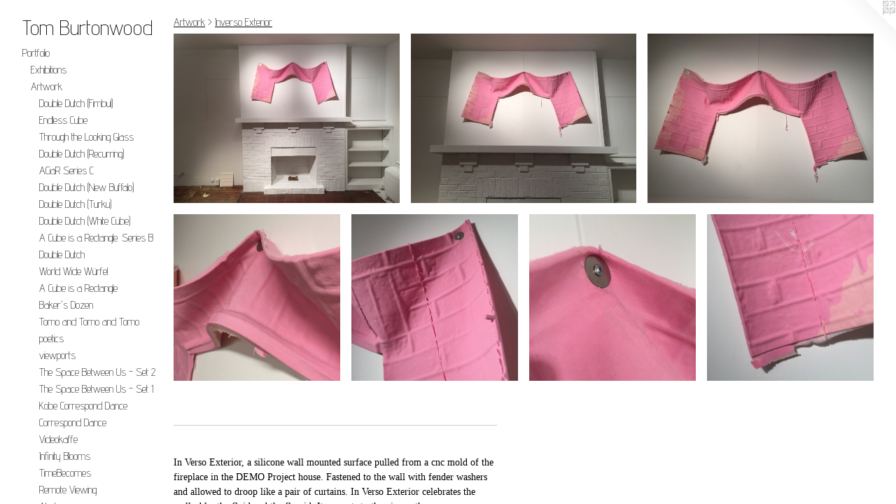

--- FILE ---
content_type: text/html;charset=utf-8
request_url: https://tomburtonwood.com/section/493992-Inverso%20Exterior.html
body_size: 5217
content:
<!doctype html><html class="no-js has-text-after-previews has-flex-styles p-section mobile-title-align--center has-mobile-menu-icon--left l-bricks mobile-menu-align--center p-gallery "><head><meta charset="utf-8" /><meta content="IE=edge" http-equiv="X-UA-Compatible" /><meta http-equiv="X-OPP-Site-Id" content="67762" /><meta http-equiv="X-OPP-Revision" content="1669" /><meta http-equiv="X-OPP-Locke-Environment" content="production" /><meta http-equiv="X-OPP-Locke-Release" content="v0.0.141" /><title>Tom Burtonwood</title><link rel="canonical" href="https://tomburtonwood.com/section/493992-Inverso%20Exterior.html" /><meta content="website" property="og:type" /><meta property="og:url" content="https://tomburtonwood.com/section/493992-Inverso%20Exterior.html" /><meta property="og:title" content="Inverso Exterior" /><meta content="width=device-width, initial-scale=1" name="viewport" /><link type="text/css" rel="stylesheet" href="//cdnjs.cloudflare.com/ajax/libs/normalize/3.0.2/normalize.min.css" /><link type="text/css" rel="stylesheet" media="only all" href="//maxcdn.bootstrapcdn.com/font-awesome/4.3.0/css/font-awesome.min.css" /><link type="text/css" rel="stylesheet" media="not all and (min-device-width: 600px) and (min-device-height: 600px)" href="/release/locke/production/v0.0.141/css/small.css" /><link type="text/css" rel="stylesheet" media="only all and (min-device-width: 600px) and (min-device-height: 600px)" href="/release/locke/production/v0.0.141/css/large-bricks.css" /><link type="text/css" rel="stylesheet" media="not all and (min-device-width: 600px) and (min-device-height: 600px)" href="/r17581315600000001669/css/small-site.css" /><link type="text/css" rel="stylesheet" media="only all and (min-device-width: 600px) and (min-device-height: 600px)" href="/r17581315600000001669/css/large-site.css" /><link type="text/css" rel="stylesheet" media="only all and (min-device-width: 600px) and (min-device-height: 600px)" href="//fonts.googleapis.com/css?family=Advent+Pro:200" /><link type="text/css" rel="stylesheet" media="not all and (min-device-width: 600px) and (min-device-height: 600px)" href="//fonts.googleapis.com/css?family=Advent+Pro:200&amp;text=MENUHomePrtfliwsCnacLkT%20Bud" /><script>window.OPP = window.OPP || {};
OPP.modernMQ = 'only all';
OPP.smallMQ = 'not all and (min-device-width: 600px) and (min-device-height: 600px)';
OPP.largeMQ = 'only all and (min-device-width: 600px) and (min-device-height: 600px)';
OPP.downURI = '/x/7/6/2/67762/.down';
OPP.gracePeriodURI = '/x/7/6/2/67762/.grace_period';
OPP.imgL = function (img) {
  !window.lazySizes && img.onerror();
};
OPP.imgE = function (img) {
  img.onerror = img.onload = null;
  img.src = img.getAttribute('data-src');
  //img.srcset = img.getAttribute('data-srcset');
};</script><script src="/release/locke/production/v0.0.141/js/modernizr.js"></script><script src="/release/locke/production/v0.0.141/js/masonry.js"></script><script src="/release/locke/production/v0.0.141/js/respimage.js"></script><script src="/release/locke/production/v0.0.141/js/ls.aspectratio.js"></script><script src="/release/locke/production/v0.0.141/js/lazysizes.js"></script><script src="/release/locke/production/v0.0.141/js/large.js"></script><script>if (!Modernizr.mq('only all')) { document.write('<link type="text/css" rel="stylesheet" href="/release/locke/production/v0.0.141/css/minimal.css">') }</script><style>.flex-spacer {
  width: 228.57143px;
  -webkit-box-flex: 17.142857;
  -ms-flex-positive: 17.142857;
  flex-grow: 17.142857;
}

#preview-0, #preview-1, #preview-2 {
  width: 266.66666px;
  -webkit-box-flex: 20;
  -ms-flex-positive: 20;
  flex-grow: 20;
}

#preview-3, #preview-4, #preview-5, #preview-6 {
  width: 200px;
  -webkit-box-flex: 15;
  -ms-flex-positive: 15;
  flex-grow: 15;
}

#preview-0, #preview-1, #preview-2 {
  max-width: 640px;
}

#preview-3, #preview-4, #preview-5, #preview-6 {
  max-width: 640px;
}

.preview-placeholder, .preview-image {
  font-size: 22.222221px;
}

@media (min-width: 1500px) {

  
  
  .flex-spacer {
    min-width: 228.57143px;
    width: 17.142857%;
  }
  
  #preview-0, #preview-1, #preview-2 {
    min-width: 266.66666px;
    width: 20%;
  }
  
  #preview-3, #preview-4, #preview-5, #preview-6 {
    min-width: 200px;
    width: 15%;
  }
  
  
  


}

@media (min-width: 2880px) {

  .preview-placeholder, .preview-image {
    font-size: 36.02222px;
  }

}</style><!-- Global Site Tag (gtag.js) - Google Analytics --><script async="" src="https://www.googletagmanager.com/gtag/js?id=G-VX7HTSS51R"></script><script>window.dataLayer = window.dataLayer || [];function gtag(){dataLayer.push(arguments)};gtag('js', new Date());gtag('config', 'G-VX7HTSS51R');</script></head><body><header id="header"><a class=" site-title" href="/home.html"><span class=" site-title-text u-break-word">Tom Burtonwood</span><div class=" site-title-media"></div></a><a id="mobile-menu-icon" class="mobile-menu-icon hidden--no-js hidden--large"><svg viewBox="0 0 21 17" width="21" height="17" fill="currentColor"><rect x="0" y="0" width="21" height="3" rx="0"></rect><rect x="0" y="7" width="21" height="3" rx="0"></rect><rect x="0" y="14" width="21" height="3" rx="0"></rect></svg></a></header><nav class=" hidden--large"><ul class=" site-nav"><li class="nav-item nav-home "><a class="nav-link " href="/home.html">Home</a></li><li class="nav-item expanded nav-museum "><a class="nav-link " href="/section/493255.html">Portfolio</a><ul><li class="nav-item expanded nav-museum "><a class="nav-link " href="/section/529976-Exhibitions.html">Exhibitions</a><ul><li class="nav-gallery nav-item "><a class="nav-link " href="/section/538704-Difference%20%26%20Repetition.html">Difference &amp; Repetition</a></li><li class="nav-gallery nav-item "><a class="nav-link " href="/section/529977-Variety%20Show%20at%20Material.html">Variety Show at Material</a></li></ul></li><li class="nav-item expanded nav-museum "><a class="nav-link " href="/section/529980-Artwork.html">Artwork</a><ul><li class="nav-gallery nav-item expanded "><a class="nav-link " href="/section/543086-Double%20Dutch%20%28Fimbul%29.html">Double Dutch (Fimbul)</a></li><li class="nav-gallery nav-item expanded "><a class="nav-link " href="/section/543083-Double%20Dutch%20%28Endless%20Cube%29.html">Endless Cube</a></li><li class="nav-gallery nav-item expanded "><a class="nav-link " href="/section/540329-Through%20the%20Looking%20Glass.html">Through the Looking Glass</a></li><li class="nav-gallery nav-item expanded "><a class="nav-link " href="/artwork/5388729-Double%20Dutch%20%28Recurring%29.html">Double Dutch (Recurring)</a></li><li class="nav-gallery nav-item expanded "><a class="nav-link " href="/section/536162-A%20Cube%20is%20a%20Rectangle%20-%20Series%20C.html">ACiaR Series C</a></li><li class="nav-gallery nav-item expanded "><a class="nav-link " href="/artwork/5321703-Double%20Dutch%20%28New%20Buffalo%29.html">Double Dutch (New Buffalo)</a></li><li class="nav-gallery nav-item expanded "><a class="nav-link " href="/section/532352-Double%20Dutch%20%28Turku%29.html">Double Dutch (Turku)</a></li><li class="nav-gallery nav-item expanded "><a class="nav-link " href="/section/529992-Double%20Dutch%20%28White%20Cube%29.html">Double Dutch (White Cube)</a></li><li class="nav-gallery nav-item expanded "><a class="nav-link " href="/section/529991-A%20Cube%20is%20a%20Rectangle%2e%20Series%20B.html">A Cube is a Rectangle. Series B</a></li><li class="nav-gallery nav-item expanded "><a class="nav-link " href="/artwork/5244997-Double%20Dutch.html">Double Dutch</a></li><li class="nav-gallery nav-item expanded "><a class="nav-link " href="/section/527631-World%20Wide%20W%c3%bcrfel.html">World Wide Würfel</a></li><li class="nav-gallery nav-item expanded "><a class="nav-link " href="/section/526194-Ein%20W%c3%bcrfel%20ist%20ein%20Rechteck%20%28A%20Cube%20is%20a%20Rectangle%29.html">A Cube is a Rectangle</a></li><li class="nav-gallery nav-item expanded "><a class="nav-link " href="/section/517147-Baker%27s%20Dozen.html">Baker's Dozen</a></li><li class="nav-gallery nav-item expanded "><a class="nav-link " href="/section/512602-Tomorrow%20and%20Tomorrow%20and%20Tomorrow.html">Tomo and Tomo and Tomo</a></li><li class="nav-gallery nav-item expanded "><a class="nav-link " href="/section/501350-Poetics%20of%20Space.html">poetics</a></li><li class="nav-gallery nav-item expanded "><a class="nav-link " href="/section/501298-View%20Ports.html">viewports</a></li><li class="nav-gallery nav-item expanded "><a class="nav-link " href="/section/495817-The%20Space%20Between%20Us%20-%20Set%202.html">The Space Between Us - Set 2</a></li><li class="nav-gallery nav-item expanded "><a class="nav-link " href="/section/494716-The%20Space%20Between%20Us%20-%20Set%201.html">The Space Between Us - Set 1</a></li><li class="nav-gallery nav-item expanded "><a class="nav-link " href="/section/510375-Kobe%20Correspond%20Dance.html">Kobe Correspond Dance</a></li><li class="nav-gallery nav-item expanded "><a class="nav-link " href="/section/494472-Correspond%20Dance.html">Correspond Dance</a></li><li class="nav-item expanded nav-museum "><a class="nav-link " href="/section/494293-Videokaffe.html">Videokaffe</a><ul><li class="nav-gallery nav-item "><a class="nav-link " href="/section/494298-Screen%20Breach%20%28Art%20Teleported%29.html">Screen Breach (Art Teleported)</a></li><li class="nav-gallery nav-item "><a class="nav-link " href="/section/494297-Screen%20Breach%20%28Togetherism%29.html">Screen Breach (Togetherism)</a></li><li class="nav-gallery nav-item "><a class="nav-link " href="/section/494294-Nacka%20Joshua%20Tree.html">Nacka Joshua Tree</a></li><li class="nav-gallery nav-item "><a class="nav-link " href="/section/494296-Screen%20Breach%20%28Pasadena%29.html">Screen Breach (Pasadena)</a></li></ul></li><li class="nav-gallery nav-item expanded "><a class="nav-link " href="/section/494196-Infinity%20Blooms.html">Infinity Blooms</a></li><li class="nav-item expanded nav-museum "><a class="nav-link " href="/section/493492-Time%20Becomes.html">TimeBecomes</a><ul><li class="nav-gallery nav-item "><a class="nav-link " href="/section/494724-Time%20Becomes%20%28Set%201%29.html">Time Becomes (Set 1)</a></li><li class="nav-gallery nav-item "><a class="nav-link " href="/section/494757-Time%20Becomes%20%28Set%202%29.html">Time Becomes (Set 2)</a></li><li class="nav-gallery nav-item "><a class="nav-link " href="/section/494784-Time%20Becomes%20%28Research%29.html">Time Becomes (Research)</a></li></ul></li><li class="nav-gallery nav-item expanded "><a class="nav-link " href="/section/494168-Remote%20Viewing.html">Remote Viewing</a></li><li class="nav-gallery nav-item expanded "><a class="nav-link " href="/section/494004-Aleph.html">Aleph</a></li><li class="nav-gallery nav-item expanded "><a class="nav-link " href="/section/495337-Courtroom%20Artist%20Residency.html">Courtroom Artist Residency</a></li><li class="nav-gallery nav-item expanded "><a class="nav-link " href="/section/493420-Points%20In%20Space.html">PointsInSpace</a></li><li class="nav-gallery nav-item expanded "><a class="nav-link " href="/section/493257-Outside%20%2f%20In.html">Outside / In</a></li><li class="nav-gallery nav-item expanded "><a class="nav-link " href="/section/493982-Escalator.html">Escalator</a></li><li class="nav-gallery nav-item expanded "><a class="nav-link " href="/section/493994-Re%20Inverso%20Exterior.html">Re Inverso Exterior</a></li><li class="nav-gallery nav-item expanded "><a class="nav-link " href="/section/493256-Schr%c3%96dingers%20Cat%20Isn%27t%20Dead%20After%20All%20Ver%203.html">SCIDAA ver3</a></li><li class="nav-gallery nav-item expanded "><a class="nav-link " href="/section/494295-Inside%20Out%20%28NIU%29.html">Inside Out (NIU)</a></li><li class="nav-gallery nav-item expanded "><a class="nav-link " href="/section/493528-Art%20is%20Fleeting.html">Art Is Fleeting</a></li><li class="nav-gallery nav-item expanded "><a class="selected nav-link " href="/section/493992-Inverso%20Exterior.html">Inverso Exterior</a></li><li class="nav-gallery nav-item expanded "><a class="nav-link " href="/section/494003-Caught%20from%20the%20wind%20and%20anchored%20to%20the%20arch%20%d9%82%d9%88%d8%b3%20%d9%82%d8%b2%d8%ad%20%20%20%20.html">CFTWAATTA</a></li><li class="nav-gallery nav-item expanded "><a class="nav-link " href="/section/495316-SCIDAA%20ver1.html">SCIDAA ver1</a></li><li class="nav-gallery nav-item expanded "><a class="nav-link " href="/section/494007-Up%2c%20throughout%2c%20a%20loosening%2c%20put%2c%20into%20a%20whole.html">UTaLPiaW</a></li><li class="nav-gallery nav-item expanded "><a class="nav-link " href="/section/494008-Apprehensive%20Apprehension.html">Apprehensive Apprehension
</a></li><li class="nav-gallery nav-item expanded "><a class="nav-link " href="/section/493526-Inside%20%2f%20Out%20%28BGFA%29.html">Inside-Out</a></li><li class="nav-gallery nav-item expanded "><a class="nav-link " href="/section/493990-Primary%20Sources.html">Primary Sources</a></li><li class="nav-gallery nav-item expanded "><a class="nav-link " href="/section/494527-Twenty%20Something%20Sullivan.html">Twenty Something Sullivan</a></li><li class="nav-gallery nav-item expanded "><a class="nav-link " href="/section/493989-Aperture.html">Aperture</a></li><li class="nav-gallery nav-item expanded "><a class="nav-link " href="/section/494013-De%20Stijl.html">De Stijl</a></li><li class="nav-gallery nav-item expanded "><a class="nav-link " href="/section/494038-Folium.html">Folium</a></li><li class="nav-gallery nav-item expanded "><a class="nav-link " href="/section/494526-Orihon.html">Orihon</a></li><li class="nav-gallery nav-item expanded "><a class="nav-link " href="/section/495449-Architectural%20Derivations.html">Architectural Derivations</a></li><li class="nav-gallery nav-item expanded "><a class="nav-link " href="/section/495453-Compositions.html">Compositions</a></li><li class="nav-gallery nav-item expanded "><a class="nav-link " href="/section/494399-Translations.html">Translations</a></li><li class="nav-gallery nav-item expanded "><a class="nav-link " href="/section/529120-Lander%20.html">Lander</a></li><li class="nav-gallery nav-item expanded "><a class="nav-link " href="/section/529121-Early%20Work.html">Early Work</a></li></ul></li></ul></li><li class="nav-news nav-item "><a class="nav-link " href="/news.html">News</a></li><li class="nav-item nav-contact "><a class="nav-link " href="/contact.html">Contact</a></li><li class="nav-links nav-item "><a class="nav-link " href="/links.html">Links</a></li></ul></nav><div class=" content"><nav class=" hidden--small" id="nav"><header><a class=" site-title" href="/home.html"><span class=" site-title-text u-break-word">Tom Burtonwood</span><div class=" site-title-media"></div></a></header><ul class=" site-nav"><li class="nav-item nav-home "><a class="nav-link " href="/home.html">Home</a></li><li class="nav-item expanded nav-museum "><a class="nav-link " href="/section/493255.html">Portfolio</a><ul><li class="nav-item expanded nav-museum "><a class="nav-link " href="/section/529976-Exhibitions.html">Exhibitions</a><ul><li class="nav-gallery nav-item "><a class="nav-link " href="/section/538704-Difference%20%26%20Repetition.html">Difference &amp; Repetition</a></li><li class="nav-gallery nav-item "><a class="nav-link " href="/section/529977-Variety%20Show%20at%20Material.html">Variety Show at Material</a></li></ul></li><li class="nav-item expanded nav-museum "><a class="nav-link " href="/section/529980-Artwork.html">Artwork</a><ul><li class="nav-gallery nav-item expanded "><a class="nav-link " href="/section/543086-Double%20Dutch%20%28Fimbul%29.html">Double Dutch (Fimbul)</a></li><li class="nav-gallery nav-item expanded "><a class="nav-link " href="/section/543083-Double%20Dutch%20%28Endless%20Cube%29.html">Endless Cube</a></li><li class="nav-gallery nav-item expanded "><a class="nav-link " href="/section/540329-Through%20the%20Looking%20Glass.html">Through the Looking Glass</a></li><li class="nav-gallery nav-item expanded "><a class="nav-link " href="/artwork/5388729-Double%20Dutch%20%28Recurring%29.html">Double Dutch (Recurring)</a></li><li class="nav-gallery nav-item expanded "><a class="nav-link " href="/section/536162-A%20Cube%20is%20a%20Rectangle%20-%20Series%20C.html">ACiaR Series C</a></li><li class="nav-gallery nav-item expanded "><a class="nav-link " href="/artwork/5321703-Double%20Dutch%20%28New%20Buffalo%29.html">Double Dutch (New Buffalo)</a></li><li class="nav-gallery nav-item expanded "><a class="nav-link " href="/section/532352-Double%20Dutch%20%28Turku%29.html">Double Dutch (Turku)</a></li><li class="nav-gallery nav-item expanded "><a class="nav-link " href="/section/529992-Double%20Dutch%20%28White%20Cube%29.html">Double Dutch (White Cube)</a></li><li class="nav-gallery nav-item expanded "><a class="nav-link " href="/section/529991-A%20Cube%20is%20a%20Rectangle%2e%20Series%20B.html">A Cube is a Rectangle. Series B</a></li><li class="nav-gallery nav-item expanded "><a class="nav-link " href="/artwork/5244997-Double%20Dutch.html">Double Dutch</a></li><li class="nav-gallery nav-item expanded "><a class="nav-link " href="/section/527631-World%20Wide%20W%c3%bcrfel.html">World Wide Würfel</a></li><li class="nav-gallery nav-item expanded "><a class="nav-link " href="/section/526194-Ein%20W%c3%bcrfel%20ist%20ein%20Rechteck%20%28A%20Cube%20is%20a%20Rectangle%29.html">A Cube is a Rectangle</a></li><li class="nav-gallery nav-item expanded "><a class="nav-link " href="/section/517147-Baker%27s%20Dozen.html">Baker's Dozen</a></li><li class="nav-gallery nav-item expanded "><a class="nav-link " href="/section/512602-Tomorrow%20and%20Tomorrow%20and%20Tomorrow.html">Tomo and Tomo and Tomo</a></li><li class="nav-gallery nav-item expanded "><a class="nav-link " href="/section/501350-Poetics%20of%20Space.html">poetics</a></li><li class="nav-gallery nav-item expanded "><a class="nav-link " href="/section/501298-View%20Ports.html">viewports</a></li><li class="nav-gallery nav-item expanded "><a class="nav-link " href="/section/495817-The%20Space%20Between%20Us%20-%20Set%202.html">The Space Between Us - Set 2</a></li><li class="nav-gallery nav-item expanded "><a class="nav-link " href="/section/494716-The%20Space%20Between%20Us%20-%20Set%201.html">The Space Between Us - Set 1</a></li><li class="nav-gallery nav-item expanded "><a class="nav-link " href="/section/510375-Kobe%20Correspond%20Dance.html">Kobe Correspond Dance</a></li><li class="nav-gallery nav-item expanded "><a class="nav-link " href="/section/494472-Correspond%20Dance.html">Correspond Dance</a></li><li class="nav-item expanded nav-museum "><a class="nav-link " href="/section/494293-Videokaffe.html">Videokaffe</a><ul><li class="nav-gallery nav-item "><a class="nav-link " href="/section/494298-Screen%20Breach%20%28Art%20Teleported%29.html">Screen Breach (Art Teleported)</a></li><li class="nav-gallery nav-item "><a class="nav-link " href="/section/494297-Screen%20Breach%20%28Togetherism%29.html">Screen Breach (Togetherism)</a></li><li class="nav-gallery nav-item "><a class="nav-link " href="/section/494294-Nacka%20Joshua%20Tree.html">Nacka Joshua Tree</a></li><li class="nav-gallery nav-item "><a class="nav-link " href="/section/494296-Screen%20Breach%20%28Pasadena%29.html">Screen Breach (Pasadena)</a></li></ul></li><li class="nav-gallery nav-item expanded "><a class="nav-link " href="/section/494196-Infinity%20Blooms.html">Infinity Blooms</a></li><li class="nav-item expanded nav-museum "><a class="nav-link " href="/section/493492-Time%20Becomes.html">TimeBecomes</a><ul><li class="nav-gallery nav-item "><a class="nav-link " href="/section/494724-Time%20Becomes%20%28Set%201%29.html">Time Becomes (Set 1)</a></li><li class="nav-gallery nav-item "><a class="nav-link " href="/section/494757-Time%20Becomes%20%28Set%202%29.html">Time Becomes (Set 2)</a></li><li class="nav-gallery nav-item "><a class="nav-link " href="/section/494784-Time%20Becomes%20%28Research%29.html">Time Becomes (Research)</a></li></ul></li><li class="nav-gallery nav-item expanded "><a class="nav-link " href="/section/494168-Remote%20Viewing.html">Remote Viewing</a></li><li class="nav-gallery nav-item expanded "><a class="nav-link " href="/section/494004-Aleph.html">Aleph</a></li><li class="nav-gallery nav-item expanded "><a class="nav-link " href="/section/495337-Courtroom%20Artist%20Residency.html">Courtroom Artist Residency</a></li><li class="nav-gallery nav-item expanded "><a class="nav-link " href="/section/493420-Points%20In%20Space.html">PointsInSpace</a></li><li class="nav-gallery nav-item expanded "><a class="nav-link " href="/section/493257-Outside%20%2f%20In.html">Outside / In</a></li><li class="nav-gallery nav-item expanded "><a class="nav-link " href="/section/493982-Escalator.html">Escalator</a></li><li class="nav-gallery nav-item expanded "><a class="nav-link " href="/section/493994-Re%20Inverso%20Exterior.html">Re Inverso Exterior</a></li><li class="nav-gallery nav-item expanded "><a class="nav-link " href="/section/493256-Schr%c3%96dingers%20Cat%20Isn%27t%20Dead%20After%20All%20Ver%203.html">SCIDAA ver3</a></li><li class="nav-gallery nav-item expanded "><a class="nav-link " href="/section/494295-Inside%20Out%20%28NIU%29.html">Inside Out (NIU)</a></li><li class="nav-gallery nav-item expanded "><a class="nav-link " href="/section/493528-Art%20is%20Fleeting.html">Art Is Fleeting</a></li><li class="nav-gallery nav-item expanded "><a class="selected nav-link " href="/section/493992-Inverso%20Exterior.html">Inverso Exterior</a></li><li class="nav-gallery nav-item expanded "><a class="nav-link " href="/section/494003-Caught%20from%20the%20wind%20and%20anchored%20to%20the%20arch%20%d9%82%d9%88%d8%b3%20%d9%82%d8%b2%d8%ad%20%20%20%20.html">CFTWAATTA</a></li><li class="nav-gallery nav-item expanded "><a class="nav-link " href="/section/495316-SCIDAA%20ver1.html">SCIDAA ver1</a></li><li class="nav-gallery nav-item expanded "><a class="nav-link " href="/section/494007-Up%2c%20throughout%2c%20a%20loosening%2c%20put%2c%20into%20a%20whole.html">UTaLPiaW</a></li><li class="nav-gallery nav-item expanded "><a class="nav-link " href="/section/494008-Apprehensive%20Apprehension.html">Apprehensive Apprehension
</a></li><li class="nav-gallery nav-item expanded "><a class="nav-link " href="/section/493526-Inside%20%2f%20Out%20%28BGFA%29.html">Inside-Out</a></li><li class="nav-gallery nav-item expanded "><a class="nav-link " href="/section/493990-Primary%20Sources.html">Primary Sources</a></li><li class="nav-gallery nav-item expanded "><a class="nav-link " href="/section/494527-Twenty%20Something%20Sullivan.html">Twenty Something Sullivan</a></li><li class="nav-gallery nav-item expanded "><a class="nav-link " href="/section/493989-Aperture.html">Aperture</a></li><li class="nav-gallery nav-item expanded "><a class="nav-link " href="/section/494013-De%20Stijl.html">De Stijl</a></li><li class="nav-gallery nav-item expanded "><a class="nav-link " href="/section/494038-Folium.html">Folium</a></li><li class="nav-gallery nav-item expanded "><a class="nav-link " href="/section/494526-Orihon.html">Orihon</a></li><li class="nav-gallery nav-item expanded "><a class="nav-link " href="/section/495449-Architectural%20Derivations.html">Architectural Derivations</a></li><li class="nav-gallery nav-item expanded "><a class="nav-link " href="/section/495453-Compositions.html">Compositions</a></li><li class="nav-gallery nav-item expanded "><a class="nav-link " href="/section/494399-Translations.html">Translations</a></li><li class="nav-gallery nav-item expanded "><a class="nav-link " href="/section/529120-Lander%20.html">Lander</a></li><li class="nav-gallery nav-item expanded "><a class="nav-link " href="/section/529121-Early%20Work.html">Early Work</a></li></ul></li></ul></li><li class="nav-news nav-item "><a class="nav-link " href="/news.html">News</a></li><li class="nav-item nav-contact "><a class="nav-link " href="/contact.html">Contact</a></li><li class="nav-links nav-item "><a class="nav-link " href="/links.html">Links</a></li></ul><footer><div class=" copyright">© Tom Burtonwood</div><div class=" credit"><a href="http://otherpeoplespixels.com/ref/tomburtonwood.com" target="_blank">Website by OtherPeoplesPixels</a></div></footer></nav><main id="main"><a class=" logo hidden--small" href="http://otherpeoplespixels.com/ref/tomburtonwood.com" title="Website by OtherPeoplesPixels" target="_blank"></a><div class=" page"><script src="/release/locke/production/v0.0.141/js/gallery.js"></script><h1 class="section-title title"><a class=" title-segment hidden--small" href="/section/529980-Artwork.html">Artwork</a><span class=" title-sep hidden--small"> &gt; </span><span class=" title-segment">Inverso Exterior</span></h1><div class=" previews"><div id="preview-0" class="preview image asset media-and-info"><a class=" media" title=" In Verso Exterior 2017 Silicone, Steel 28&quot;h x 56&quot;w" href="/artwork/4759882-%20In%20Verso%20Exterior%202017%20Silicone%2c%20Steel%2028%22h%20x%2056%22w.html"><div class=" preview-image"><img onerror="OPP.imgE(this);" alt=" In Verso Exterior 2017 Silicone, Steel 28&quot;h x 56&quot;w" data-srcset="//img-cache.oppcdn.com/fixed/67762/assets/iVFJunJCWvzkTl6R.jpg 640w" src="data:image/svg+xml;charset=UTF-8,%3Csvg%20xmlns%3D%27http%3A%2F%2Fwww.w3.org%2F2000%2Fsvg%27%20viewbox%3D%270%200%20640%20480%27%20width%3D%27640px%27%20height%3D%27480px%27%3E%3C%2Fsvg%3E" onload="OPP.imgL(this);" data-sizes="auto" class="u-img lazyload hidden--no-js " data-src="//img-cache.oppcdn.com/fixed/67762/assets/iVFJunJCWvzkTl6R.jpg" data-aspectratio="640/480" /><noscript><img class="u-img " alt=" In Verso Exterior 2017 Silicone, Steel 28&quot;h x 56&quot;w" src="//img-cache.oppcdn.com/fixed/67762/assets/iVFJunJCWvzkTl6R.jpg" /></noscript></div></a><div class=" info border-color"><div class=" wall-text border-color"><div class=" wt-item wt-title"><a href="/artwork/4759882-%20In%20Verso%20Exterior%202017%20Silicone%2c%20Steel%2028%22h%20x%2056%22w.html"> In Verso Exterior 2017 Silicone, Steel 28"h x 56"w</a></div><div class=" wt-item wt-date">2020</div></div></div></div><div id="preview-1" class="preview image asset media-and-info"><a class=" media" title=" In Verso Exterior 2017 Silicone, Steel 28&quot;h x 56&quot;w" href="/artwork/4759883-%20In%20Verso%20Exterior%202017%20Silicone%2c%20Steel%2028%22h%20x%2056%22w.html"><div class=" preview-image"><img onerror="OPP.imgE(this);" alt=" In Verso Exterior 2017 Silicone, Steel 28&quot;h x 56&quot;w" data-srcset="//img-cache.oppcdn.com/fixed/67762/assets/TanwgC_f6EFH1byr.jpg 640w" src="data:image/svg+xml;charset=UTF-8,%3Csvg%20xmlns%3D%27http%3A%2F%2Fwww.w3.org%2F2000%2Fsvg%27%20viewbox%3D%270%200%20640%20480%27%20width%3D%27640px%27%20height%3D%27480px%27%3E%3C%2Fsvg%3E" onload="OPP.imgL(this);" data-sizes="auto" class="u-img lazyload hidden--no-js " data-src="//img-cache.oppcdn.com/fixed/67762/assets/TanwgC_f6EFH1byr.jpg" data-aspectratio="640/480" /><noscript><img class="u-img " alt=" In Verso Exterior 2017 Silicone, Steel 28&quot;h x 56&quot;w" src="//img-cache.oppcdn.com/fixed/67762/assets/TanwgC_f6EFH1byr.jpg" /></noscript></div></a><div class=" info border-color"><div class=" wall-text border-color"><div class=" wt-item wt-title"><a href="/artwork/4759883-%20In%20Verso%20Exterior%202017%20Silicone%2c%20Steel%2028%22h%20x%2056%22w.html"> In Verso Exterior 2017 Silicone, Steel 28"h x 56"w</a></div><div class=" wt-item wt-date">2020</div></div></div></div><div id="preview-2" class="preview image asset media-and-info"><a class=" media" title=" In Verso Exterior 2017 Silicone, Steel 28&quot;h x 56&quot;w" href="/artwork/4759884-%20In%20Verso%20Exterior%202017%20Silicone%2c%20Steel%2028%22h%20x%2056%22w.html"><div class=" preview-image"><img onerror="OPP.imgE(this);" alt=" In Verso Exterior 2017 Silicone, Steel 28&quot;h x 56&quot;w" data-srcset="//img-cache.oppcdn.com/fixed/67762/assets/3PwkdpLq_cUZRSX_.jpg 640w" src="data:image/svg+xml;charset=UTF-8,%3Csvg%20xmlns%3D%27http%3A%2F%2Fwww.w3.org%2F2000%2Fsvg%27%20viewbox%3D%270%200%20640%20480%27%20width%3D%27640px%27%20height%3D%27480px%27%3E%3C%2Fsvg%3E" onload="OPP.imgL(this);" data-sizes="auto" class="u-img lazyload hidden--no-js " data-src="//img-cache.oppcdn.com/fixed/67762/assets/3PwkdpLq_cUZRSX_.jpg" data-aspectratio="640/480" /><noscript><img class="u-img " alt=" In Verso Exterior 2017 Silicone, Steel 28&quot;h x 56&quot;w" src="//img-cache.oppcdn.com/fixed/67762/assets/3PwkdpLq_cUZRSX_.jpg" /></noscript></div></a><div class=" info border-color"><div class=" wall-text border-color"><div class=" wt-item wt-title"><a href="/artwork/4759884-%20In%20Verso%20Exterior%202017%20Silicone%2c%20Steel%2028%22h%20x%2056%22w.html"> In Verso Exterior 2017 Silicone, Steel 28"h x 56"w</a></div><div class=" wt-item wt-date">2020</div></div></div></div><div id="preview-3" class="preview image asset media-and-info"><a class=" media" title=" In Verso Exterior 2017 Silicone, Steel 28&quot;h x 56&quot;w" href="/artwork/4759887-%20In%20Verso%20Exterior%202017%20Silicone%2c%20Steel%2028%22h%20x%2056%22w.html"><div class=" preview-image"><img onerror="OPP.imgE(this);" alt=" In Verso Exterior 2017 Silicone, Steel 28&quot;h x 56&quot;w" data-srcset="//img-cache.oppcdn.com/img/v1.0/s:67762/t:QkxBTksrVEVYVCtIRVJF/p:12/g:tl/o:2.5/a:50/q:90/640x4096-47I_OO4csT4ggA47.jpg/640x640/b0bf9a11cf0fedc645d7a4254a74e753.jpg 640w,
//img-cache.oppcdn.com/img/v1.0/s:67762/t:QkxBTksrVEVYVCtIRVJF/p:12/g:tl/o:2.5/a:50/q:90/984x588-47I_OO4csT4ggA47.jpg/588x588/d3c00a580efe589601facb55697dd98b.jpg 588w,
//img-cache.oppcdn.com/fixed/67762/assets/47I_OO4csT4ggA47.jpg 480w" src="data:image/svg+xml;charset=UTF-8,%3Csvg%20xmlns%3D%27http%3A%2F%2Fwww.w3.org%2F2000%2Fsvg%27%20viewbox%3D%270%200%20640%20640%27%20width%3D%27640px%27%20height%3D%27640px%27%3E%3C%2Fsvg%3E" onload="OPP.imgL(this);" data-sizes="auto" class="u-img lazyload hidden--no-js " data-src="//img-cache.oppcdn.com/fixed/67762/assets/47I_OO4csT4ggA47.jpg" data-aspectratio="640/640" /><noscript><img class="u-img " alt=" In Verso Exterior 2017 Silicone, Steel 28&quot;h x 56&quot;w" src="//img-cache.oppcdn.com/fixed/67762/assets/47I_OO4csT4ggA47.jpg" /></noscript></div></a><div class=" info border-color"><div class=" wall-text border-color"><div class=" wt-item wt-title"><a href="/artwork/4759887-%20In%20Verso%20Exterior%202017%20Silicone%2c%20Steel%2028%22h%20x%2056%22w.html"> In Verso Exterior 2017 Silicone, Steel 28"h x 56"w</a></div><div class=" wt-item wt-date">2020</div></div></div></div><div id="preview-4" class="preview image asset media-and-info"><a class=" media" title=" In Verso Exterior 2017 Silicone, Steel 28&quot;h x 56&quot;w" href="/artwork/4759880-%20In%20Verso%20Exterior%202017%20Silicone%2c%20Steel%2028%22h%20x%2056%22w.html"><div class=" preview-image"><img onerror="OPP.imgE(this);" alt=" In Verso Exterior 2017 Silicone, Steel 28&quot;h x 56&quot;w" data-srcset="//img-cache.oppcdn.com/img/v1.0/s:67762/t:QkxBTksrVEVYVCtIRVJF/p:12/g:tl/o:2.5/a:50/q:90/640x4096-JaYQcivkAyS2d2A4.jpg/640x640/e56aa7cf085bc3accfd0cf5f3d8c94e1.jpg 640w,
//img-cache.oppcdn.com/img/v1.0/s:67762/t:QkxBTksrVEVYVCtIRVJF/p:12/g:tl/o:2.5/a:50/q:90/984x588-JaYQcivkAyS2d2A4.jpg/588x588/c6d16cbf1c9672117d5095f9558334bf.jpg 588w,
//img-cache.oppcdn.com/fixed/67762/assets/JaYQcivkAyS2d2A4.jpg 480w" src="data:image/svg+xml;charset=UTF-8,%3Csvg%20xmlns%3D%27http%3A%2F%2Fwww.w3.org%2F2000%2Fsvg%27%20viewbox%3D%270%200%20640%20640%27%20width%3D%27640px%27%20height%3D%27640px%27%3E%3C%2Fsvg%3E" onload="OPP.imgL(this);" data-sizes="auto" class="u-img lazyload hidden--no-js " data-src="//img-cache.oppcdn.com/fixed/67762/assets/JaYQcivkAyS2d2A4.jpg" data-aspectratio="640/640" /><noscript><img class="u-img " alt=" In Verso Exterior 2017 Silicone, Steel 28&quot;h x 56&quot;w" src="//img-cache.oppcdn.com/fixed/67762/assets/JaYQcivkAyS2d2A4.jpg" /></noscript></div></a><div class=" info border-color"><div class=" wall-text border-color"><div class=" wt-item wt-title"><a href="/artwork/4759880-%20In%20Verso%20Exterior%202017%20Silicone%2c%20Steel%2028%22h%20x%2056%22w.html"> In Verso Exterior 2017 Silicone, Steel 28"h x 56"w</a></div><div class=" wt-item wt-date">2020</div></div></div></div><div id="preview-5" class="preview image asset media-and-info"><a class=" media" title=" In Verso Exterior 2017 Silicone, Steel 28&quot;h x 56&quot;w" href="/artwork/4759881-%20In%20Verso%20Exterior%202017%20Silicone%2c%20Steel%2028%22h%20x%2056%22w.html"><div class=" preview-image"><img onerror="OPP.imgE(this);" alt=" In Verso Exterior 2017 Silicone, Steel 28&quot;h x 56&quot;w" data-srcset="//img-cache.oppcdn.com/img/v1.0/s:67762/t:QkxBTksrVEVYVCtIRVJF/p:12/g:tl/o:2.5/a:50/q:90/640x4096-J8t6nc20dOj5wyJ2.jpg/640x640/f256c8e902f49831e5eb42f75abfb255.jpg 640w,
//img-cache.oppcdn.com/img/v1.0/s:67762/t:QkxBTksrVEVYVCtIRVJF/p:12/g:tl/o:2.5/a:50/q:90/984x588-J8t6nc20dOj5wyJ2.jpg/588x588/56434601fcb90dfeff427812622353ba.jpg 588w,
//img-cache.oppcdn.com/fixed/67762/assets/J8t6nc20dOj5wyJ2.jpg 480w" src="data:image/svg+xml;charset=UTF-8,%3Csvg%20xmlns%3D%27http%3A%2F%2Fwww.w3.org%2F2000%2Fsvg%27%20viewbox%3D%270%200%20640%20640%27%20width%3D%27640px%27%20height%3D%27640px%27%3E%3C%2Fsvg%3E" onload="OPP.imgL(this);" data-sizes="auto" class="u-img lazyload hidden--no-js " data-src="//img-cache.oppcdn.com/fixed/67762/assets/J8t6nc20dOj5wyJ2.jpg" data-aspectratio="640/640" /><noscript><img class="u-img " alt=" In Verso Exterior 2017 Silicone, Steel 28&quot;h x 56&quot;w" src="//img-cache.oppcdn.com/fixed/67762/assets/J8t6nc20dOj5wyJ2.jpg" /></noscript></div></a><div class=" info border-color"><div class=" wall-text border-color"><div class=" wt-item wt-title"><a href="/artwork/4759881-%20In%20Verso%20Exterior%202017%20Silicone%2c%20Steel%2028%22h%20x%2056%22w.html"> In Verso Exterior 2017 Silicone, Steel 28"h x 56"w</a></div><div class=" wt-item wt-date">2020</div></div></div></div><div id="preview-6" class="preview image asset media-and-info"><a class=" media" title=" In Verso Exterior 2017 Silicone, Steel 28&quot;h x 56&quot;w" href="/artwork/4759888-%20In%20Verso%20Exterior%202017%20Silicone%2c%20Steel%2028%22h%20x%2056%22w.html"><div class=" preview-image"><img onerror="OPP.imgE(this);" alt=" In Verso Exterior 2017 Silicone, Steel 28&quot;h x 56&quot;w" data-srcset="//img-cache.oppcdn.com/img/v1.0/s:67762/t:QkxBTksrVEVYVCtIRVJF/p:12/g:tl/o:2.5/a:50/q:90/640x4096-HtW5p15EKfu9T1m1.jpg/640x640/6ceb3f1bfc112c6820fed40562da6a16.jpg 640w,
//img-cache.oppcdn.com/img/v1.0/s:67762/t:QkxBTksrVEVYVCtIRVJF/p:12/g:tl/o:2.5/a:50/q:90/984x588-HtW5p15EKfu9T1m1.jpg/588x588/6a95f521471904706061da044fd6eaab.jpg 588w,
//img-cache.oppcdn.com/fixed/67762/assets/HtW5p15EKfu9T1m1.jpg 480w" src="data:image/svg+xml;charset=UTF-8,%3Csvg%20xmlns%3D%27http%3A%2F%2Fwww.w3.org%2F2000%2Fsvg%27%20viewbox%3D%270%200%20640%20640%27%20width%3D%27640px%27%20height%3D%27640px%27%3E%3C%2Fsvg%3E" onload="OPP.imgL(this);" data-sizes="auto" class="u-img lazyload hidden--no-js " data-src="//img-cache.oppcdn.com/fixed/67762/assets/HtW5p15EKfu9T1m1.jpg" data-aspectratio="640/640" /><noscript><img class="u-img " alt=" In Verso Exterior 2017 Silicone, Steel 28&quot;h x 56&quot;w" src="//img-cache.oppcdn.com/fixed/67762/assets/HtW5p15EKfu9T1m1.jpg" /></noscript></div></a><div class=" info border-color"><div class=" wall-text border-color"><div class=" wt-item wt-title"><a href="/artwork/4759888-%20In%20Verso%20Exterior%202017%20Silicone%2c%20Steel%2028%22h%20x%2056%22w.html"> In Verso Exterior 2017 Silicone, Steel 28"h x 56"w</a></div><div class=" wt-item wt-date">2020</div></div></div></div><div class="flex-spacer "></div><div class="flex-spacer "></div><div class="flex-spacer "></div><div class="flex-spacer "></div><div class="flex-spacer "></div><div class="flex-spacer "></div></div><div class="description description-2 wordy t-multi-column u-columns-1 u-break-word border-color "><p>In Verso Exterior, a silicone wall mounted surface pulled from a cnc mold of the fireplace in the DEMO Project house. Fastened to the wall with fender washers and allowed to droop like a pair of curtains. In Verso Exterior celebrates the malleable, the fluid and the flaccid. It presents to the viewer the unseen verso, the interior of the obverse.  <br clear="none" /> <br clear="none" /> <br clear="none" />Exhibited</p><p>Opposites Attract, DEMO Project, Springfield IL, USA, 2017.</p><p>DESTROYED 2017 <br clear="none" /> <br clear="none" /></p></div></div></main></div><footer><div class=" copyright">© Tom Burtonwood</div><div class=" credit"><a href="http://otherpeoplespixels.com/ref/tomburtonwood.com" target="_blank">Website by OtherPeoplesPixels</a></div></footer><div class=" offline"></div><script src="/release/locke/production/v0.0.141/js/small.js"></script><script>var a2a_config = a2a_config || {};a2a_config.prioritize = ['facebook','twitter','linkedin','googleplus','pinterest','instagram','tumblr','share'];a2a_config.onclick = 1;(function(){  var a = document.createElement('script');  a.type = 'text/javascript'; a.async = true;  a.src = '//static.addtoany.com/menu/page.js';  document.getElementsByTagName('head')[0].appendChild(a);})();</script><script src="https://otherpeoplespixels.com/static/enable-preview.js"></script></body></html>